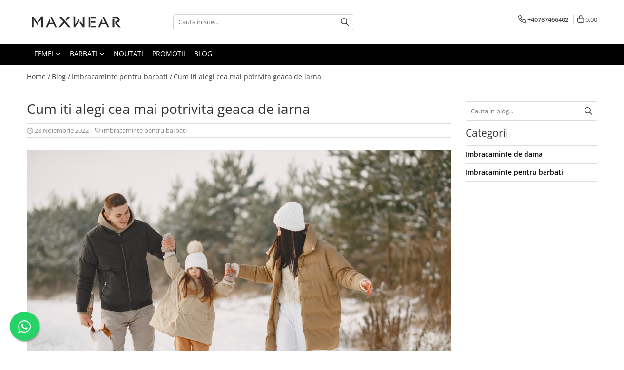

--- FILE ---
content_type: image/svg+xml
request_url: https://b.gomagcdn.ro/domains/maxwear/files/company/logo-04-9993216187.svg
body_size: 1267
content:
<?xml version="1.0" encoding="UTF-8"?>
<!DOCTYPE svg PUBLIC "-//W3C//DTD SVG 1.1//EN" "http://www.w3.org/Graphics/SVG/1.1/DTD/svg11.dtd">
<!-- Creator: CorelDRAW -->
<svg xmlns="http://www.w3.org/2000/svg" xml:space="preserve" width="169.333mm" height="50.8mm" style="shape-rendering:geometricPrecision; text-rendering:geometricPrecision; image-rendering:optimizeQuality; fill-rule:evenodd; clip-rule:evenodd"
viewBox="0 0 169.333 50.8"
 xmlns:xlink="http://www.w3.org/1999/xlink">
 <defs>
  <style type="text/css">
   <![CDATA[
    .fil0 {fill:#2B2A29}
   ]]>
  </style>
 </defs>
 <g id="Layer_x0020_1">
  <metadata id="CorelCorpID_0Corel-Layer"/>
  <path class="fil0" d="M148.541 20.3939l0 14.4709 3.4824 0 0 -1.7083 -0.0006 0 0.0006 -2.0134 0 -3.9755 0.0012 0 0.0007 -2.4811 -0.0019 0 0 -4.2926 -3.4824 0zm7.7923 6.4636c1.0286,-0.1833 1.9251,-0.5263 2.6894,-1.0244 0.7585,-0.4934 1.3504,-1.109 1.7699,-1.8327 0.4252,-0.7284 0.6379,-1.5366 0.6436,-2.4154 0,-0.6061 -0.1149,-1.1888 -0.339,-1.7433 -0.2242,-0.5545 -0.5402,-1.062 -0.954,-1.5226 -0.408,-0.4605 -0.8964,-0.8458 -1.4653,-1.1607 -0.477,-0.2631 -0.9942,-0.4746 -1.5574,-0.6343 -0.5631,-0.1645 -1.2125,-0.282 -1.9423,-0.3572 -0.7298,-0.0752 -1.586,-0.1081 -2.5687,-0.1081l-4.0685 0 0.0058 2.6849 3.4824 0 -0.0058 -0.0063 1.2412 0c1.5861,0 2.7813,0.2443 3.5859,0.7283 0.8045,0.484 1.2067,1.203 1.2067,2.1475 -0.0057,1.0057 -0.4252,1.7669 -1.2642,2.2885 -0.7249,0.4538 -1.7455,0.7084 -3.0581,0.77l0.0113 3.7909 5.4489 6.4022 4.2409 0 -7.1027 -8.0073zm-18.7363 2.3889l2.2628 5.6184 3.0981 0 -8.6944 -18.8277 -1.876 0.0595 -0.5251 1.1777 1.6139 3.9724 2.7137 5.5525 -5.9852 0 1.5496 -3.5542 -1.1958 -3.0466 -6.7499 14.7242 3.1086 -0.0578 2.4768 -5.6184 8.2029 0zm-25.7453 -2.4614l7.0724 0.1027 0 -2.6785 -7.0724 -0.1027 0 2.6785zm0 8.1194l7.5524 -0.0396 0 -2.6785 -7.5524 0 0 2.7181zm-1.5181 -18.7981l-3.1086 0.0163 0 2.1964 0 0.4702 0 16.1394 3.1086 -0.0163 0 -2.726 -0.0654 0 0 -5.4243 0.0654 0.001 0 -2.6786 -0.0654 -0.0009 0 -5.35 0.0654 0.0001 0 -2.6273zm9.0705 2.6311l0 -2.6786 -7.5524 0.0396 0 2.6382 0.4001 0.0008 7.1523 0zm-72.6587 10.509l2.2628 5.6184 3.0982 0 -8.6945 -18.8277 -1.876 0.0595 -0.5251 1.1777 1.6139 3.9724 2.7138 5.5525 -5.9853 0 1.5497 -3.5542 -1.1958 -3.0466 -6.75 14.7242 3.1087 -0.0578 2.4768 -5.6184 8.2028 0zm-38.2343 5.6184l3.1072 0 0 -13.9962 6.6065 9.7961 1.274 -2.6751 -8.2834 -12.0078 -2.5963 0 -0.108 18.883zm12.0562 -8.2447l4.1234 -5.4902 -0.0081 13.6718 3.2646 0.0631 0.0001 -18.8912 -3.0291 0.0082 -5.8182 8.2393 1.4673 2.399zm51.2116 8.2447l4.0892 0c-4.7541,-6.3562 -10.9574,-12.4728 -15.6023,-18.806l-4.1622 0c2.2385,2.9875 4.8212,5.9629 7.4203,8.9341l-8.7888 9.8719 3.6173 0 7.0173 -7.7607c2.255,2.5869 4.4637,5.1721 6.4092,7.7607zm-2.7785 -11.4345l6.3714 -7.3715 -3.7741 0 -4.4511 4.8824 1.8538 2.4891zm11.9505 -7.4567l3.1072 0 0 13.9962 6.6065 -9.7961 1.2739 2.6751 -8.2833 12.0078 -2.5963 0 -0.108 -18.883zm12.0562 8.2448l4.1234 5.4901 -0.0081 -13.6718 3.2646 -0.0631 0.0001 18.8912 -3.0291 -0.0082 -5.8182 -8.2393 1.4673 -2.3989z"/>
 </g>
</svg>
